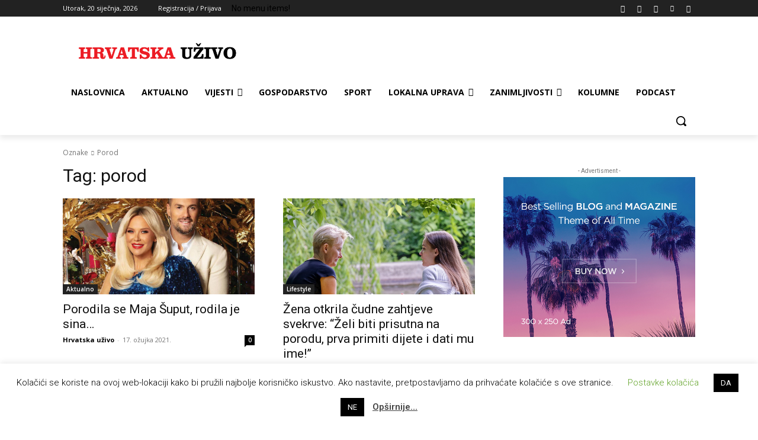

--- FILE ---
content_type: text/html; charset=utf-8
request_url: https://www.google.com/recaptcha/api2/aframe
body_size: 258
content:
<!DOCTYPE HTML><html><head><meta http-equiv="content-type" content="text/html; charset=UTF-8"></head><body><script nonce="nkXfugyVxjlErM4Tm6sqlA">/** Anti-fraud and anti-abuse applications only. See google.com/recaptcha */ try{var clients={'sodar':'https://pagead2.googlesyndication.com/pagead/sodar?'};window.addEventListener("message",function(a){try{if(a.source===window.parent){var b=JSON.parse(a.data);var c=clients[b['id']];if(c){var d=document.createElement('img');d.src=c+b['params']+'&rc='+(localStorage.getItem("rc::a")?sessionStorage.getItem("rc::b"):"");window.document.body.appendChild(d);sessionStorage.setItem("rc::e",parseInt(sessionStorage.getItem("rc::e")||0)+1);localStorage.setItem("rc::h",'1768928457285');}}}catch(b){}});window.parent.postMessage("_grecaptcha_ready", "*");}catch(b){}</script></body></html>